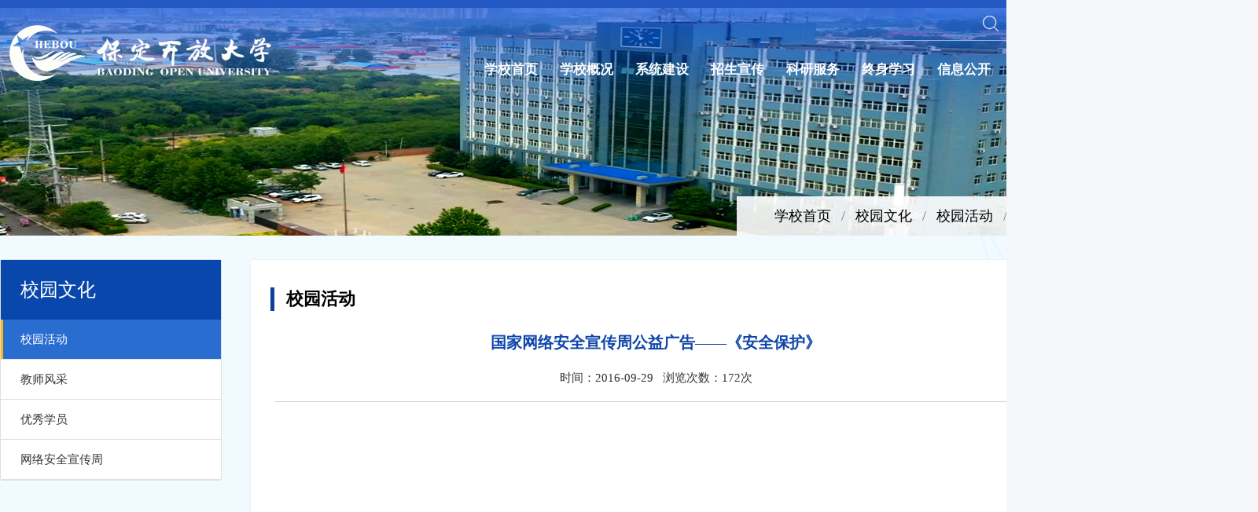

--- FILE ---
content_type: text/html
request_url: http://www.bdtvu.net.cn/info/1020/2274.htm
body_size: 3452
content:
<!DOCTYPE html>
<html lang="en">
<head>
    <meta charset="UTF-8">
    <title>国家网络安全宣传周公益广告——《安全保护》-保定开放大学</title><META Name="keywords" Content="保定开放大学,校园活动,国家,网络安全,网络,安全,宣传周,宣传,周公,公益广告,公益,广告,保护" />

    <link href="../../css/style.css" rel="stylesheet" type="text/css" />
    <link href="../../css/frame.css" rel="stylesheet" type="text/css" />
    <script src="../../js/j_q.js"></script>
    <script type="text/javascript" src="../../js/comcus.js"></script>
    <!--banner-->
    <script type="text/javascript" src="../../js/pub.js"></script>
<!--Announced by Visual SiteBuilder 9-->
<link rel="stylesheet" type="text/css" href="../../_sitegray/_sitegray_d.css" />
<script language="javascript" src="../../_sitegray/_sitegray.js"></script>
<!-- CustomerNO:77656262657232307e7a46575250574200000004445d -->
<link rel="stylesheet" type="text/css" href="../../ejnr.vsb.css" />
<script type="text/javascript" src="/system/resource/js/vsbscreen.min.js" id="_vsbscreen" devices="pc|pad"></script>
<script type="text/javascript" src="/system/resource/js/counter.js"></script>
<script type="text/javascript">_jsq_(1020,'/ejnr.jsp',2274,1701294291)</script>
</head>
<body>
<div class="top" id="header">
    <div class="width">
        <div class="logo fl">
<!-- 网站logo图片地址请在本组件"内容配置-网站logo"处填写 -->
<a href="../../index.htm" title="保定广播电视大学"><img src="../../images/logo.png" width="361" height="85" border="0" alt="保定广播电视大学" title="保定广播电视大学"></a></div>
        <div class="header  fr">
            <div class="ss">
               <script type="text/javascript">
    function _nl_ys_check(){
        
        var keyword = document.getElementById('showkeycode257040').value;
        if(keyword==null||keyword==""){
            alert("请输入你要检索的内容！");
            return false;
        }
        if(window.toFF==1)
        {
            document.getElementById("lucenenewssearchkey257040").value = Simplized(keyword );
        }else
        {
            document.getElementById("lucenenewssearchkey257040").value = keyword;            
        }
        var  base64 = new Base64();
        document.getElementById("lucenenewssearchkey257040").value = base64.encode(document.getElementById("lucenenewssearchkey257040").value);
        new VsbFormFunc().disableAutoEnable(document.getElementById("showkeycode257040"));
        return true;
    } 
</script>




<form class="search-form" action="../../search.jsp?wbtreeid=1020" method="post" id="au1a" name="au1a" onsubmit="return _nl_ys_check()" style="display: inline">
 <input type="hidden" id="lucenenewssearchkey257040" name="lucenenewssearchkey" value=""><input type="hidden" id="_lucenesearchtype257040" name="_lucenesearchtype" value="1"><input type="hidden" id="searchScope257040" name="searchScope" value="0">
<input name="showkeycode" id="showkeycode257040" type="text" class="ss_k" value="">
                    <input name="" type="image" value="" class="ss_an" src="../../images/search.png">
                </form><script language="javascript" src="/system/resource/js/base64.js"></script><script language="javascript" src="/system/resource/js/formfunc.js"></script>

            </div>
            <div class="clear"></div>
            <div class="nav">
               <table>
    <tr>
        <td>
            <div class="nav_menustyle_1_1">
                <ul>
                    <li><a href="../../index.htm">学校首页<!--[if gte IE 7]><!--></a><!--<![endif]-->  
                    <!--[if lte IE 6]></a><![endif]-->
                    </li>
                    <li><a href="../../xygk/xxjj.htm">学校概况<!--[if gte IE 7]><!--></a><!--<![endif]-->  
                    <!--[if lte IE 6]><table><tr><td><![endif]-->
                    <ul>
                        <li><a href="../../xygk/xxjj.htm">学校简介<!--[if gte IE 7]><!--></a><!--<![endif]--> 
                        <!--[if lte IE 6]></a><![endif]-->
                        </li>
                        <li><a href="../../xygk/xrld.htm">现任领导<!--[if gte IE 7]><!--></a><!--<![endif]--> 
                        <!--[if lte IE 6]></a><![endif]-->
                        </li>
                        <li><a href="../../xygk/lrld.htm">历任领导<!--[if gte IE 7]><!--></a><!--<![endif]--> 
                        <!--[if lte IE 6]></a><![endif]-->
                        </li>
                        <li><a href="../../xygk/zzjg.htm">组织机构<!--[if gte IE 7]><!--></a><!--<![endif]--> 
                        <!--[if lte IE 6]></a><![endif]-->
                        </li>
                        <li><a href="../../xygk/bgdh.htm">办公电话<!--[if gte IE 7]><!--></a><!--<![endif]--> 
                        <!--[if lte IE 6]></a><![endif]-->
                        </li>
                    </ul>
                    <!--[if lte IE 6]></td></tr></table></a><![endif]-->
                    </li>
                    <li><a href="../../xtjs.htm">系统建设<!--[if gte IE 7]><!--></a><!--<![endif]-->  
                    <!--[if lte IE 6]></a><![endif]-->
                    </li>
                    <li><a href="../../zsxc/kfjy.htm">招生宣传<!--[if gte IE 7]><!--></a><!--<![endif]-->  
                    <!--[if lte IE 6]><table><tr><td><![endif]-->
                    <ul>
                        <li><a href="../../zsxc/kfjy.htm">开放教育<!--[if gte IE 7]><!--></a><!--<![endif]--> 
                        <!--[if lte IE 6]><table><tr><td><![endif]-->
                        <ul>
                            <li><a href="../../zsxc/kfjy.htm">开放教育<!--[if gte IE 7]><!--></a><!--<![endif]--> 
                            <!--[if lte IE 6]></a><![endif]-->
                            </li>
                            <li><a href="../../zsxc/kfjy/spdl.htm">视频导览<!--[if gte IE 7]><!--></a><!--<![endif]--> 
                            <!--[if lte IE 6]></a><![endif]-->
                            </li>
                        </ul>
                        <!--[if lte IE 6]></td></tr></table></a><![endif]-->
                        </li>
                        <li><a href="../../zsxc/crgdjy.htm">成人高等教育<!--[if gte IE 7]><!--></a><!--<![endif]--> 
                        <!--[if lte IE 6]></a><![endif]-->
                        </li>
                    </ul>
                    <!--[if lte IE 6]></td></tr></table></a><![endif]-->
                    </li>
                    <li><a href="../../kyfw/kydt.htm">科研服务<!--[if gte IE 7]><!--></a><!--<![endif]-->  
                    <!--[if lte IE 6]><table><tr><td><![endif]-->
                    <ul>
                        <li><a href="../../kyfw/kydt.htm">科研动态<!--[if gte IE 7]><!--></a><!--<![endif]--> 
                        <!--[if lte IE 6]></a><![endif]-->
                        </li>
                        <li><a href="../../kyfw/kyjd.htm">科研解读<!--[if gte IE 7]><!--></a><!--<![endif]--> 
                        <!--[if lte IE 6]></a><![endif]-->
                        </li>
                        <li><a href="../../kyfw/glbf.htm">管理办法<!--[if gte IE 7]><!--></a><!--<![endif]--> 
                        <!--[if lte IE 6]></a><![endif]-->
                        </li>
                    </ul>
                    <!--[if lte IE 6]></td></tr></table></a><![endif]-->
                    </li>
                    <li><a href="http://bdszs.hblll.com/">终身学习  <!--[if gte IE 7]><!--></a><!--<![endif]-->  
                    <!--[if lte IE 6]></a><![endif]-->
                    </li>
                    <li><a href="../../xxgk1/bszn.htm">信息公开<!--[if gte IE 7]><!--></a><!--<![endif]-->  
                    <!--[if lte IE 6]><table><tr><td><![endif]-->
                    <ul>
                        <li><a href="../../xxgk1/bszn.htm">办事指南<!--[if gte IE 7]><!--></a><!--<![endif]--> 
                        <!--[if lte IE 6]></a><![endif]-->
                        </li>
                        <li><a href="../../xxgk1/zcwj.htm">政策文件<!--[if gte IE 7]><!--></a><!--<![endif]--> 
                        <!--[if lte IE 6]></a><![endif]-->
                        </li>
                        <li><a href="../../xxgk1/gzzd.htm">规章制度<!--[if gte IE 7]><!--></a><!--<![endif]--> 
                        <!--[if lte IE 6]></a><![endif]-->
                        </li>
                        <li><a href="../../xxgk1/cyxz.htm">常用下载<!--[if gte IE 7]><!--></a><!--<![endif]--> 
                        <!--[if lte IE 6]></a><![endif]-->
                        </li>
                        <li><a href="../../xxgk1/xngs.htm">校内公示<!--[if gte IE 7]><!--></a><!--<![endif]--> 
                        <!--[if lte IE 6]></a><![endif]-->
                        </li>
                        <li><a href="../../xxgk1/cwgs.htm">财务公示<!--[if gte IE 7]><!--></a><!--<![endif]--> 
                        <!--[if lte IE 6]></a><![endif]-->
                        </li>
                    </ul>
                    <!--[if lte IE 6]></td></tr></table></a><![endif]-->
                    </li>
                </ul>
            </div>
        </td>
    </tr>
</table>
            </div>
        </div>
        <div class="clear"></div>
    </div>
</div>
<div class="in_banner">
        <script language="javascript" src="/system/resource/js/dynclicks.js"></script>



  <img src="../../images/ny_banner.png" />    
</div>
<div class="ny_main">
    <div class="width">
        <div class="bread">
                    
                <a href="../../index.htm" class="home">学校首页</a>

               <span>/</span>
                <a href="../../xywh/jsfc.htm">校园文化</a>

               <span>/</span>
                <a href="../../xywh/xyhd.htm">校园活动</a>

               <span>/</span>
                正文



        </div>
        <div class="m_page">
            <div class="l_menu fl">
                <div class="l_h3">



校园文化</div>
                <ul>
                  
                      <li><a href="../../xywh/xyhd.htm" title="校园活动" class="active">校园活动</a></li>
                    <li><a href="../../xywh/jsfc.htm" title="教师风采">教师风采</a></li>
                    <li><a href="../../xywh/yxxy.htm" title="优秀学员">优秀学员</a></li>
                    <li><a href="../../xywh/wlaq.htm" title="网络安全宣传周">网络安全宣传周</a></li>

                </ul>
            </div>
            <div class="page_r fr">
                <div class="page_tit">



校园活动</div>
              
<script language="javascript" src="../../_dwr/interface/NewsvoteDWR.js"></script><script language="javascript" src="../../_dwr/engine.js"></script><script language="javascript" src="/system/resource/js/news/newscontent.js"></script><script language="javascript" src="/system/resource/js/ajax.js"></script><form name="_newscontent_fromname"><script language="javascript" src="/system/resource/js/jquery/jquery-latest.min.js"></script>
<div class="infob">
                    <div class="tit">国家网络安全宣传周公益广告——《安全保护》</div>
                    <div class="titx">时间：2016-09-29&nbsp;&nbsp;&nbsp;浏览次数：<script>_showDynClicks("wbnews", 1701294291, 2274)</script>次</div>
                    <div class="nr">
    <div id="vsb_content"><div class="v_news_content">
<p><br></p>
<p style="text-align: center;"><embed width="640" height="480" src="http://www.bdtvu.net.cn/Upload/201692916387134.mp4" type="audio/x-pn-realaudio-plugin" console="Clip1" controls="IMAGEWINDOW,ControlPanel,StatusBar" autostart="true"></p>
</div></div><div id="div_vote_id"></div>
                    </div>




                    <div class="sxt">
                         <p>上一条：<a href="2270.htm">2016年国家网络安全宣传周：宣传片《净网》</a></p>  
                        <p>下一条：<a href="2272.htm">国家网络安全宣传周公益广告——《伪之战》</a></p>  
                    </div>
                </div></form>
</div>
            <div class="clear"></div>
        </div>
    </div>
</div>
<div class="footer">
    <div class="width">
        <div class="tblj">
                   <a href="http://one.ouchn.cn/" title="国开学习网" onclick="_addDynClicks(&#34;wbimage&#34;, 1701294291, 55343)" target="_blank"><img src="../../images/20/12/14/1ycj8je8dd/ljtb1.png"><br />国开学习网</a>
  <a href="http://library.ouchn.edu.cn" title="国开数字图书馆" onclick="_addDynClicks(&#34;wbimage&#34;, 1701294291, 55348)" target="_blank"><img src="../../images/20/12/14/1ycj8je8dd/ljtb2.png"><br />国开数字图书馆</a>
  <a href="https://lndx.edu.cn/" title="国家老年大学" onclick="_addDynClicks(&#34;wbimage&#34;, 1701294291, 55345)" target="_blank"><img src="../../images/20/12/14/1ycj8je8dd/ljtb3.png"><br />国家老年大学</a>
  <a href="http://portal.hebnetu.edu.cn:4106/#/index13" title="河北融合门户网站" onclick="_addDynClicks(&#34;wbimage&#34;, 1701294291, 55347)" target="_blank"><img src="../../images/20/12/14/1ycj8je8dd/ljtb4.png"><br />河北融合门户网站</a>
  <a href="https://www.hblll.com/" title="河北终身学习在线" onclick="_addDynClicks(&#34;wbimage&#34;, 1701294291, 55502)" target="_blank"><img src="../../images/20/12/14/1ycj8je8dd/ljtb5.png"><br />河北终身学习在线</a>
  <a href="http://www.bdtvu.net.cn/kfjyc/" title="开放教育" onclick="_addDynClicks(&#34;wbimage&#34;, 1701294291, 55344)" target="_blank"><img src="../../images/20/12/14/1ycj8je8dd/ljtb6.png"><br />开放教育</a>

            <div class="clear"></div>
        </div>
        <div class="f_b">
            <div class="dblogo">    
<img src="../../images/logo2-w.png">   </div>
           <!-- 版权内容请在本组件"内容配置-版权"处填写 -->
<div class="bq">版权所有 CopyRight：保定开放大学<br />ICP备案号：<a href="https://beian.miit.gov.cn/" target="_self">冀ICP备05007225号-2</a></div><div class="fot_dz">学校地址：保定市七一东路999号<br />联系电话：0312-5976360 &nbsp; 邮编：071051</div>
            <div class="sydw"><script type="text/javascript">document.write(unescape("%3Cspan id='_ideConac' %3E%3C/span%3E%3Cscript   src='http://dcs.conac.cn/js/05/109/0000/41090036/CA051090000410900360001.js' type='text/javascript'%3E%3C/script%3E"));</script></div>
            <div class="clear"></div>
        </div>
    </div>
</div>
</body>
</html>


--- FILE ---
content_type: text/css
request_url: http://www.bdtvu.net.cn/css/style.css
body_size: 5420
content:
@font-face {
    font-family: 'fangs';
    src: url('fonts/fangs.eot');
    src: url('fonts/fangs.eot?#iefix') format('embedded-opentype'),
    url('fonts/fangs.woff') format('woff'),
    url('fonts/fangs.ttf') format('truetype'),
    url('fonts/fangs.svg') format('svg');
}
@font-face {
    font-family: 'fzmh';
    src: url('fonts/fzmh.eot');
    src: url('fonts/fzmh.eot?#iefix') format('embedded-opentype'),
    url('fonts/fzmh.woff') format('woff'),
    url('fonts/fzmh.ttf') format('truetype'),
    url('fonts/fzmh.svg') format('svg');
}
body,form,div,span,ul,ol,li,p,pre,dl,dt,dd,h1,h2,h3,h4,h5,h6,em,a,fieldset,legend,address,label,textarea,select,input,figure,table,th,td,b,i {  margin: 0;  padding: 0; }
body {  font-family:"Microsoft YaHei"; background: #f6f7f9;color:#777;  font-size: 14px;  box-sizing: border-box;  -moz-box-sizing: border-box;  -webkit-box-sizing: border-box; min-width: 1350px; overflow-x:hidden;}
td{font-size:17px !important;}
ol,ul,li {  list-style: none;}
em,i {  font-style: normal;  }
a { text-decoration: none;  outline: none;  cursor: pointer;transition: all 0.4s ease-in-out;}
a:visited ,a:hover{  text-decoration: none; }
a img, a:hover img {  border: none }
img { border: 0; }
input:focus {outline: none}
.clear {  clear: both  }
.clearfix { overflow: hidden }
.fl {  float: left;  }
.fr {  float: right; }
.hidden{display:none;}
.width { max-width: 1350px; margin: 0 auto;}
.top {width: 100%;  height: 105px; border-top: 10px solid #2458c2;  position: absolute; z-index:2;transition:all 1s; background:#2458c2\9 !important;}
.logo { margin-top: 15px;}
.logo a,.logo img {display: block;}
.header {width:860px;height: 105px;  z-index: 10;}
.ss{ height:36px; width: 213px; float: right; margin-top:5px; border-bottom: 1px solid #93b1ec;  padding-right: 10px;padding-left:8px;position: relative !important; z-index:9999; }
.ss_k{ float:left;  border: none; background: none; height:36px; line-height:36px; width:175px; outline:none; color: #fff;}
.ss_an{ float:right; width:20px; background: none;  border:none; height:20px; cursor:pointer; outline:none; border-radius:0px; margin-top: 5px;}

.nav { margin-top:10px;}
.nav li{float:left;position:relative}
.nav .line{}
.nav li>a{display:block;font-size:18px;color:#fff;width:122px;height:50px;line-height:50px;text-align:center; font-weight:600;}
.nav li.on>a,.nav li:hover>a{color:#fff;}
.nav li.on,.nav li:hover{ background-color: rgba(250, 141, 0 ,0.5); color:#fff;}
.two-nav{position:absolute;left:0px; width:122px;z-index:9999;display:none}
.two-nav a{display:block;line-height:44px;text-align:center;border-bottom:solid 1px #2051b4;color:#ffffff;font-size:15px;background:#2458c2;}
.two-nav a:hover{background:#2a6dd1}



/*news*/
.news {height: 830px; background: url("../images/bg2.png") top center no-repeat;padding-top:40px; }
.w_1360{ width: 1280px; background: #fff; margin: 0 auto; height: 488px; padding:40px;}
.news_l { width: 660px;}
.m_tit { font-size: 22px;  background: url(../images/line1.png)  left center no-repeat; text-transform: uppercase; color: #010101; padding-left: 22px; line-height: 55px;}
.tit_e{font-size:16px; color: #888888; padding-left: 15px; }
.more{font-size:15px; color: #000000; float: right;}

.new_tj{  padding: 0px 0px 20px;position: relative;}
.new_tj .pic{ width: 425px; float: left;}
.new_tj .pic +.pic{ margin-left:37px;}
.new_tj .pic .img{ width: 425px; height: 284px; position: relative; overflow: hidden;border-radius:10px; }
.new_tj .pic .img img{ width: 425px; height: 284px;}
.new_tj .pic .img .a_hover:hover{width:375px; min-height:249px;filter:alpha(opacity=85);-moz-opacity:0.85;opacity:0.85;transition:1s; transform:scale(1.05);-webkit-transform:scale(1.05);}

.new_tj .pic .img span{ width: 80px;display: block; float: left; text-align: center; position: absolute; top:0px; left: 0px;}
.new_tj .pic .img span em{ font-size:30px;height: 40px;  background-color: rgba(36, 88, 194 ,0.7); color: #ffffff; display: block; line-height:40px; border-radius:0px 10px 0px 0px;}
.new_tj .pic .img span i{ font-size: 16px; display: block; line-height: 26px;background-color: rgba(250, 141, 0 ,0.5);color: #ffffff;border-radius:0px 0px 10px 10px; }

.new_tj .pic .title{ font-size: 16px; color: #333333; line-height: 32px; padding-top: 5px; padding-left: 5px;}
.new_tj .pic .title a{color: #333333;}
.new_tj .pic .title a:hover{ color: #2458c2;}

.news_nr { width:567px; border-bottom: 1px solid #e5e5e5; padding-bottom: 34px;}
.news_nr_lb{ height: 78px;padding-top: 25px; padding-bottom:7px;}
.news_nr_lb span{ width: 70px; border-right:1px solid #d5d5d5; display: block; float: left}
.news_nr_lb span em{ font-size: 20px; color: #0d3e9e; padding-bottom: 22px;display: block; line-height: 28px; }
.news_nr_lb span i{ font-size: 20px; color: #888888;display: block; line-height: 24px;}
.news_nr_lbwz{width:480px; float:right; padding-right:5px;}
.news_nr_lbwz h1{ font-size:16px; color:#000000; padding-bottom:10px; font-weight: 100;}
.news_nr_lbwz h1 a{color:#000000;}
.news_nr_lbwz h1 a:hover{ color:#1563b3;}
.news_nr_lbwz p{ font-size:15px; color:#848484; line-height:24px;}

.xwdt{}
.scrollUl1{ width:800px; height:62px; line-height: 62px;  position:relative; margin: 0 auto; padding-bottom:16px;}
.scrollUl li,.scrollUl1 li{float:left; text-align: center}
.scrollUl li img,.scrollUl1 li img{vertical-align: middle; padding-right:15px;}
.bor03{}
.sd01{ cursor:pointer;font-size: 28px; text-align: center;  color: #2458c2; line-height: 62px; height: 62px;  width: 400px;}
.sd02{cursor:pointer; font-size:28px; color: #333; line-height: 62px; height: 62px;  width: 400px;}
.f_scroll {position: relative}
.xwdt_nr{ padding-top:5px;}
.xwdt_lb a{ width:425px; float: left;color: #222; display: block; margin: 10px 10px 10px 15px; border-bottom: 1px solid #d2d3d3; padding-bottom: 15px;}
.xwdt_lb a span{ width: 70px;display: block; float: left; text-align: center; border-right: 1px solid #d2d3d3; padding-right: 15px;}
.xwdt_lb a span em{ font-size: 30px;  padding-top: 14px; display: block; line-height:20px; }
.xwdt_lb a span i{ font-size: 15px; display: block; line-height:30px;padding-top:7px;}
.xwdt_lb a h1{height: 72px; overflow: hidden; font-size:16px; font-weight: 100; display: block; width:318px; float: left; margin-left: 18px; line-height: 36px;}
.xwdt_lb a a{color: #fff;}
.xwdt_lb a:hover{ color: #f1a733;}
.bottom_more{color: #2458c2; display: block; width:120px; height:40px; line-height: 40px; text-align: center; margin:10px auto 0; }
.bottom_more a{color: #2458c2; background: #fff;  display: block; border-radius: 5px;}
.bottom_more a:hover{color: #fff; background: #f1a733;border-radius: 5px;}

.main3{background: url(../images/bg3.png) top center no-repeat; height: 587px;}

.tzgg{ padding-top:15px;}
.tzgg .title{ text-align: center; color: #333333;font-size: 28px;line-height:65px; padding: 20px 0px 10px;}
.tzgg .title img{vertical-align: middle; padding-right:15px;}
.zctj{ width: 780px; float: left;}
.tzgg_lb{}
.tzgg_lb .list{ width:360px; height: 152px; float: left;display: block; margin: 20px 10px 20px 10px; background:url("../images/tzgg_bg1.png") left top no-repeat #fff;box-shadow: 0 4px 6px #f1f1f1;}
.tzgg_lb .list span{ width: 70px;display: block; float: left; text-align: center; padding-left: 10px; color: #2458c2; margin-top: 50px;}
.tzgg_lb .list span em{ font-size: 30px;  padding-top: 14px; display: block; line-height:20px; }
.tzgg_lb .list span i{ font-size: 15px; display: block; line-height:30px;padding-top:7px;}
.tzgg_lb .list .txt{ width:235px; float: left; padding-left: 15px;}
.tzgg_lb .list .txt h1{ font-size:16px; font-weight: 100; line-height: 30px; color: #222; padding-top: 20px;}
.tzgg_lb .list .txt h1 a{color: #222;}
.tzgg_lb .list .txt h1 a:hover{color: #2458c2;}
.tzgg_lb .list .txt .hx{margin-top: 25px; width: 50px; height: 2px; background: #2458c2;}
.tzgg_lb .list .xx{ float: right; font-size: 15px; color: #f13b33;}
.tzgg_lb .list .xx a{color: #f13b33;}
.tzgg_lb .list .xx a:hover{ color: #2458c2;}

.yclb{width:540px; float: right; margin-top: 15px;}
.yclb a{ display: block;color: #222;font-size: 16px;line-height:42px; background:url("../images/list1.jpg") left center no-repeat; padding-left:13px;border-bottom: 1px solid #d2d3d3; }
.yclb a span{ center; color: #666; float: right; }
.yclb a:hover{color: #f1a733;}
.yclb a:hover span{color: #f1a733;}

.bottom2_more{  display: block; width:120px; height:40px; line-height: 40px; text-align: center; margin: 30px auto 0; }
.bottom2_more a{color: #fff; background: #2458c2;  display: block;border-radius: 5px; }
.bottom2_more a:hover{border-radius: 5px;color: #fff;background: #f1a733; }


.main4 {background: url(../images/bg4.png) top center no-repeat; height: 610px; }
.xtbx{ padding-top: 20px;}
.xtbx .title{text-align: center; color: #fff;font-size: 28px;line-height:65px; padding: 10px 0px 10px;}
.xtbx .title img{vertical-align: middle; padding-right:15px;}

.zxdt{width: 575px; float: left;}
.zxdt .title{color: #fff;font-size: 24px;line-height: 42px; text-align: left;}
.zxdt_lb { width: 325px; height:131px; float: left; background: #fff; padding: 20px;}
.zxdt_lb .db{height: 36px; line-height: 36px; font-size: 16px;}
.zxdt_lb .db span{background: #f1a733; text-align: center; color: #fff; float: left; width: 110px;}
.zxdt_lb .db em{ color: #222; float: left; padding-left: 15px;background: #fff;width: 200px;}
.zxdt_lb h1{ font-size:16px; font-weight: 100; line-height: 30px; color: #222; padding-top: 15px;}
.zxdt_lb h1 a{color: #222;}
.zxdt_lb h1 a:hover{color: #2458c2;}
.zxdt_lb .xx{ float: right; font-size: 15px; color: #2458c2;}
.zxdt_lb .xx a{color: #2458c2;}
.zxdt_lb .xx a:hover{ color: #f1a733;}
.zxdt_lb2{background: #2458c2; }
.zxdt_lb2 h1{color: #fff;}
.zxdt_lb2 h1 a{color: #fff;}
.zxdt_lb2 h1 a:hover{color: #f1a733;}
.zxdt_lb2 .xx{ color: #fff;}
.zxdt_lb2 .xx a{color: #fff;}
.zxdt_lb2 .xx a:hover{ color: #f1a733;}



.dtlb{width:720px; float: right;padding-top: 45px; }
.dtlb_title{color: #fff;font-size: 24px;line-height: 42px; text-align: left;padding: 0px 0px 20px;}
.dtlb_title a{ display: inline-block; float: right;color: #fff;font-size: 15px; }
.dtlb_title a:hover{color: #f1a733;}
.dtlb_list{padding: 20px 20px 10px; background-color: rgba(255, 255, 255 ,0.2);border: 1px solid #678fd1;}
.dtlb_list a{ display: block;color: #fff;font-size: 16px;line-height: 42px; margin-bottom: 10px;}
.dtlb_list a span{ width: 60px; height: 35px; line-height: 35px; text-align: center; color: #fff; background: #2458c2; display: block; float: left; margin-right: 15px;}
.dtlb_list a:hover{color: #f1a733;}
.dtlb_list a:hover span{background: #f1a733;}

.jsfcm{padding-top: 50px;}

.zxdttplj{padding-top:45px;}
.zxdttplj a{width:259px; height:145px; float: left; text-align: center; display: block;padding-right: 28px;}
.zxdttplj a img{border-radius:10px;}
.xdyx{margin-top:44px; border: 2px solid #93b0e1; padding:10px 20px;width:505px;border-radius:10px; }
.xdyx a{ display: block; font-size: 16px; color: #fff; line-height: 47px;background: url(../images/jgsz_list1.png)  20px center no-repeat; padding-left: 35px; float: left; width:126px; height:47px; }
.xdyx a:hover{color: #f1a733;}
.xywh{background: url(../images/bg5.png) top center no-repeat; height: 627px;}
.scrollUl2{ width:1200px; height:62px; line-height: 62px;  position:relative; margin: 0 auto;}
.scrollUl2 li{float:left; text-align: center}
.bor03{}
.sd11{ cursor:pointer;font-size: 28px; text-align: center;  color: #2458c2; line-height: 62px; height: 62px;  width: 400px;}
.sd12{cursor:pointer; font-size:28px; color: #222; line-height: 62px; height: 62px;  width: 400px;}
.sd11 img, .sd12 img{vertical-align: middle; padding-right:15px;}

.xywh_nr{ padding-top:50px;}
.picScroll-left{ overflow:hidden; position:relative; }
.tempWrap{}
.picScroll-left .hd{ overflow:hidden;  height:30px; padding:10px 10px 0px; width: 150px; margin: 0 auto;}
.picScroll-left .hd .prev,.picScroll-left .hd .next{ display:block;  width:9px; height:12px; float:right; margin-right:5px; margin-top:10px;  overflow:hidden;  cursor:pointer; background:url("../images/zjt.png") left center no-repeat;}
.picScroll-left .hd .next{background:url("../images/yjt.png") left center no-repeat;}
.picScroll-left .hd .prevStop{ background-position:-60px 0; }
.picScroll-left .hd .nextStop{ background-position:-60px -50px; }
.picScroll-left .hd ul{ float:right; overflow:hidden; zoom:1; margin-top:12px; zoom:1; }
.picScroll-left .hd ul li{ float:left;  width:9px; height:9px; overflow:hidden; margin-right:5px; text-indent:-999px; cursor:pointer; background:#d1d7db; border-radius: 10px;}
.picScroll-left .hd ul li.on{background:#2458c2;}
.picScroll-left .bd{ padding-top:50px;}
.picScroll-left .bd ul{ overflow:hidden; zoom:1; }

.picScroll-left .bd ul li{ width: 315px; float: left; height:330px; margin:0 12px;}
.picScroll-left .bd ul li .img{ width: 315px; height: 210px; position: relative; overflow: hidden;border-radius:10px;}
.picScroll-left .bd ul li .img img{ width: 315px; height:210px;}
.picScroll-left .bd ul li .img .a_hover:hover{width:315px; min-height:210px;filter:alpha(opacity=85);-moz-opacity:0.85;opacity:0.85;transition:1s; transform:scale(1.05);-webkit-transform:scale(1.05);}
.picScroll-left .bd ul li .title{ font-size: 16px; color: #2458c2; height: 60px; line-height: 30px; margin: 10px 3px 0px;}
.picScroll-left .bd ul li .title a{color: #222;}
.picScroll-left .bd ul li .title a:hover{ color: #2458c2;}
.picScroll-left .bd ul li .sj{ font-size: 15px; color: #666; line-height: 32px; margin: 0px 3px; background: url("../images/sjan.png") left center no-repeat; padding-left: 20px;}

.tblj{}
.tblj a{ width:225px; float: left; text-align: center; font-size: 17px; line-height: 65px; color: #fff;}
.tblj a:hover{color: #f1a733;}

.footer { background: url(../images/bg6.png) top center no-repeat; height: 312px; margin-top: -150px; padding-top: 150px;}
.link{ padding:60px 0 10px;border-bottom: 1px solid #5a6f94;line-height: 38px;}
.link .h3{ font-size: 17px; color: #fff; width: 135px; float: left;}
.link .h3 img{vertical-align: middle; padding-right:10px; padding-left:10px;}
.link_rlb{width: 1000px; float: left;}
.link_rlb a{color: #fff;  padding: 0px 10px; font-size: 15px;}
.link_rlb a:hover{color: #f1a733;}
.footer .f_b{ margin-top: 55px;}
.footer .f_b a{color: #fff; }
.footer .dblogo{float:left; width:78px; padding: 2px 26px 2px 5px; border-right: 1px solid #5a6f94; margin-top:22px; }
.footer .bq{color:#fff;line-height:36px; font-size: 16px; width: 300px; float: left; margin-left: 30px; padding-top:22px;}
.footer .fot_dz{color:#fff;line-height:36px; font-size: 16px; width: 400px; float: left;  padding-top:22px; margin-left: 30px;}
.footer .xlklj{width:184px; float: left;margin-left: 30px; margin-top: 50px;}
.footer .xlklj  select{ width:184px; height:32px; line-height: 32px; text-align: center; color: #333333; background: #d2d8e3; }
.footer .sydw{float:right; width:47px; padding: 2px 10px 2px 5px; margin-top:30px; }


.footer img {vertical-align: middle;padding-right: 10px;}
#goTopBtn { width: 54px; height: 54px; background: url(../images/icon.png) no-repeat 0 -220px; position: fixed; right:10px; bottom:100px; z-index: 999; cursor: pointer}

.side_nav { width: 19px; position: fixed; right:20px; top:300px;}
.side_nav li { width: 19px; height: 19px; margin: 8px 0; background: url(../images/icon.png) no-repeat 0 -680px; cursor: pointer}
.side_nav li.active { background-position: -20px -680px;}

.in_banner{width: 100%;height: 300px;}
.in_banner img {height: 300px; margin:0; position:absolute; width: 1920px;left:50%; margin-left:-960px;}

.ny_main{ padding-bottom: 150px;background: url(../images/nybg1.png) top center no-repeat;background-attachment:fixed  }
.bread {height: 50px; background: url(../images/bread_bg.png) repeat-x; padding: 0 20px; line-height: 50px; position: relative; margin-top:-50px; float: right; font-size: 18px;}
.bread a { color: #000;}
.bread span { margin: 0 8px;}
.bread .home { padding-left: 28px; background: url(../images/sjan.png) no-repeat 0px -278px; font-size: 18px;}


.m_page {padding: 30px 0;}
.l_menu { width: 280px; border: 1px solid #dfdfdf; background: #fff; border-radius: 3px; -moz-border-radius: 3px; -webkit-border-radius: 3px;}
.l_h3 {padding: 0 25px; height: 76px; line-height: 76px; font-size: 24px; background: #0947ac; color: #fff;}
.l_menu a {display: block; padding: 0 25px;height: 50px; line-height: 50px; color: #333; overflow: hidden; font-size: 15px; border-bottom: 1px solid #dfdfdf;}
.l_menu a:hover{background: #2a6dd1 url(../images/line_2.jpg) repeat-y; color: #fff;}
.l_menu a.active { background: #2a6dd1 url(../images/line_2.jpg) repeat-y; color: #fff;}
.page_r { width:980px; padding: 25px; background: #fff; border: 1px solid #f1f1f1; border-radius: 3px;-moz-border-radius: 3px; -webkit-border-radius: 3px; position:relative; padding-bottom: 45px; min-height: 500px; }
.page_tit { padding: 0 15px; border-left:5px solid #0d3e9e; font-size: 22px; margin: 10px 0; color: #000; font-weight: 600;}

.jgsz{padding: 25px; background: #fff; border: 1px solid #f1f1f1; border-radius: 3px; padding-bottom: 45px; min-height: 500px;}
.jgsz_lb{margin:20px 20px 10px 20px;float: left;width: 550px;background-color: #eaeef5;height: 194px; display: block;}
.jgsz_lb_img{ width: 270px; float: left;}
.jgsz_lb_img img{width: 270px; height: 194px; }
.jgsz_lb_wz{width: 275px;float: left; }
.jgsz_lb_wz h1{padding:20px 30px 18px 25px;font-weight: normal;font-size:20px; color: #0f46ac;}
.jgsz_lb_wz h1 a{color:#0558a6;}
.jgsz_lb_wz p{padding:0px 30px 0px 25px;font-size:15px;line-height: 26px; height:100px;overflow: hidden;}
.jgsz_lb_wz p a{display: block;}
.jgsz_lb_wz .p02 a{line-height: 30px;}

.n_list { margin-top: 20px;}
.n_list dl a{display: block;height: 200px;background: #f8f8f8;color: #777;}
.n_list dl a:hover{background: #2458c2;color: #fff;}
.n_list dl a:hover h4{color: #fff;}
.n_list dl {overflow: hidden; margin-bottom: 40px;}
.n_list dt{ width: 220px; float: left; padding: 15px;}
.n_list dt img{width: 220px; height: 155px;}
.n_list dd{ width: 680px; float: left; padding: 20px 20px 0px;}
.n_list h4,.no_list h4{ font-size: 20px; color: #333;}
.n_list p{margin: 10px 0 5px;line-height: 26px;}
.n_list span{ display: block; line-height: 30px;}
.n_list .date{ padding-left: 35px; background: url(../images/sjan.png) no-repeat 0 -306px;}

.ny_list { margin-top: 20px;}
.ny_list dd{padding: 20px 30px 0px;}
.ny_list dl {overflow: hidden;border-bottom: 1px solid #d2d2d2; padding-bottom: 10px; margin-bottom: 5px; }
.ny_list dl a{ display: block;color: #333; }
.ny_list dl a:hover{ color: #2458c2;}
.ny_list dl a:hover h4{ color: #2458c2;}
.ny_list dd{padding: 10px 10px 0px;}
.ny_list h4{ font-size: 18px; color: #333; padding-bottom: 7px; line-height: 27px; font-weight: 100;}
.ny_list span{ display: block; line-height: 30px;}
.ny_list p{}
.ny_list p .time{font-size: 15px; color: #666; line-height: 32px;background: url("../images/sjan.png") left center no-repeat; padding-left: 20px;}
.time{}

.infob { padding: 15px 5px;}
.infob .tit{ text-align:center; font-size:20px; line-height:30px;  margin-bottom:10px; color: #0f46ac; font-weight: 600;}
.infob .titx{ text-align:center; height:38px; width:100%;  line-height:40px; font-size:15px; color:#333;border-bottom: 1px solid #d2d2d2;padding-bottom: 12px; margin-bottom: 20px;}
.nr{font-size:17px; /*text-indent:2em;*/ white-space:normal; line-height:34px; padding:0px 0px 5px 0px;color:#333333;}
.infob .nr p{text-align:justify;}
.infob .nr p img{display: block;margin: 0 auto; width:800px;}
.infob .sxt{ line-height:36px; margin-left:12px;color:#000; font-size: 15px; margin-top: 15px;}
.infob .sxt a{color:#000;}
.infob .sxt a:hover{color:#2458c2;}

.v_news_content div{text-indent:2em !important;font-size:16px !important; line-height: 34px !important; color: #333 !important;font-family: "Microsoft YaHei" !important;}
.v_news_content p{font-size:16px !important; line-height: 34px !important; color: #333 !important;font-family: "Microsoft YaHei" !important;}
.v_news_content span{text-indent:2em !important;font-size:16px !important; line-height: 34px !important; color: #333 !important;font-family: "Microsoft YaHei";}

.tzggnry{}
.tzggnry div{font-size:16px !important; line-height: 34px !important; color: #333 !important;font-family: "Microsoft YaHei" !important;}
.tzggnry p{font-size:16px !important; line-height: 34px !important; color: #333 !important;font-family: "Microsoft YaHei" !important;}
.tzggnry span{font-size:16px !important; line-height: 34px !important; color: #333 !important;font-family: "Microsoft YaHei" !important;}

.ny_szdw{padding-top: 20px;}
.ny_szdw .pic{box-shadow: 0 4px 6px #f1f1f1; margin:20px 16px !important;}
.ny_szdw .pic +.pic{ margin-left:0px;}
.ny_szdw li{ width: 260px; height: 290px;float: left; position: relative; margin: 25px 23px 0px;}
.lb_photo img{width: 260px; height: 290px;}
.lb_name{width: 260px; font-size: 14px; }

.nrlb_img{}
.nrlb_img li{width: 288px; height:auto;float: left;  margin: 25px 17px 0px; line-height: 34px; text-align: center; font-size: 16px; color: #333;}
.nrlb_img img{width: 288px;height:192px;}

.rw-words{

}
.rw-words{animation: myAni 1.5s infinite;}
@keyframes myAni {
    0% {
        transform: translateY(0);
    }

    50% {
        transform: translateY(-8px);
    }

    100% {
        transform: translateY(0);
    }
}

.slider-content span{display: inline-block;}
@media (min-width: 1024px){
	.header{width:540px;}
	.nav li>a{width:73px;font-size: 17px; }
	.two-nav{width: 73px;}
	.new_tj .pic{ width:343px; }
	.new_tj .pic .img{width:425px;}
	.new_tj .pic .img img{width: 425px; height: 284px;}
} /*>=1024的设备*/

@media (min-width: 1100px) {
	.header{width:570px;}
	.nav li>a{width:80px;}
	.two-nav{width: 80px;}
	.new_tj .pic{ width:343px; }
	.new_tj .pic .img{width:343px;}
	.new_tj .pic .img img{width:343px; height:228px;}
} /*>=1100的设备*/
@media (min-width: 1280px) {
	.max-width{}
	.header{width:680px;}
	.nav li>a{width: 96px;}
	.two-nav{width: 96px;}
	.new_tj .pic{ width:425px; }
	.new_tj .pic .img{width:425px;}
	.new_tj .pic .img img{width:425px; height:284px;}
	.page_r{width:980px;}
	.nrlb_img li{width:288px;}
	.nrlb_img img { width: 288px;height:192px;}

} /*>=1280的设备*/

@media (min-width: 1366px) {

	.header{width:700px;}
	.nav li>a{width: 100px;}
	.two-nav{width: 100px;}
	.new_tj .pic{ width:425px; }
	.new_tj .pic .img{width:425px;}
	.new_tj .pic .img img{width:425px; height:284px;}
	.xwdt_lb a{width:425px;}
	.xwdt_lb a h1{width:318px;}
	.page_r{width:980px;}
	.nrlb_img li{width:288px;}
	.nrlb_img img {width: 288px;height:192px;}
	.tzgg_lb .list{width: 328px;}
	.tzgg_lb .list .txt{width: 210px;}
	.zxdt_lb .db em{width:170px;}
.tzgg_lb .list{width: 360px;}
	.tzgg_lb .list .txt{width: 235px;}
}
/*
@media (min-width: 1400px) {
	
.header{width:800px;}
.nav li>a{width: 114px;}
	.two-nav{width: 114px;}
        .new_tj .pic{ width:398px; }
	.new_tj .pic .img{width:398px;}
	.new_tj .pic .img img{width:398px; height:266px;}
.xwdt_lb a{width:398px;}
	.xwdt_lb a h1{width:290px;}
.yclb{width: 480px;}
.dtlb{width: 680px;}
.picScroll-left .bd ul li{ width: 295px;}
.picScroll-left .bd ul li .img{ width: 295px; height: 193px; }
.picScroll-left .bd ul li .img img{ width: 295px; height:193px;}
.picScroll-left .bd ul li .img .a_hover:hover{width:295px; min-height:193px;}
.tblj a{ width:212px;}
.page_r{width:900px;}
.n_list dd{ width: 600px;}
.nrlb_img li{width:260px;}
	.nrlb_img img {width: 260px;height:173px;}
}*/
@media (min-width: 1440px) {
	
	.header{width:860px;}
	.nav li>a{width: 122px;}
	.two-nav{width: 122px;}
	.new_tj .pic{ width:398px; }
	.new_tj .pic .img{width:398px;}
	.new_tj .pic .img img{width:398px; height:266px;}
	.xwdt_lb a{width:425px;}
	.xwdt_lb a h1{width:318px;}
.tzgg_lb .list{width: 360px;}
	.tzgg_lb .list .txt{width: 235px;}
.page_r { width:980px;}
}

@media (min-width: 1680px) {
	.max-width{}
	.header{width:860px;}
	.nav li>a{width: 122px;}
	.two-nav{width: 122px;}
	.new_tj .pic{ width:425px; }
	.new_tj .pic .img{width:425px;}
	.new_tj .pic .img img{width:425px; height:284px;}
	.xwdt_lb a{width:425px;}
	.xwdt_lb a h1{width:318px;}
.tzgg_lb .list{width: 360px;}
	.tzgg_lb .list .txt{width: 235px;}
.page_r { width:980px;}
}
@media (min-width: 1920px) {
	.max-width{}
	.header{width:860px;}
	.nav li>a{width: 122px;}
	.two-nav{width: 122px;}
	.new_tj .pic{ width:425px; }
	.new_tj .pic .img{width:425px;}
	.new_tj .pic .img img{width:425px; height:284px;}
	.xwdt_lb a{width:425px;}
	.xwdt_lb a h1{width:318px;}
        .tzgg_lb .list{width: 360px;}
	.tzgg_lb .list .txt{width: 235px;}
.page_r { width:980px;}
	
}

--- FILE ---
content_type: text/css
request_url: http://www.bdtvu.net.cn/css/frame.css
body_size: 463
content:
.banner{width:100%; text-align:center; text-align:center;position:relative; z-index:1;}
.slideBox{ width:100%; height:auto; overflow:hidden; position:relative; z-index:1;}
.slideBox .hd{ height:10px; overflow:hidden; position:absolute; right:46.6%; bottom:20px; z-index:1;}
.slideBox .hd ul{ overflow:hidden; zoom:1; float:left;  }
.slideBox .hd ul li{ float:left; margin-right:16px;  width:10px; height:10px; text-align:center; background:#fff; cursor:pointer; }
.slideBox .hd ul li.on{ background:#1e82e1;}
.slideBox .bd{ position:relative; height:100%; z-index:0; width:100%;}
.slideBox .bd ul{width:100%;}
.slideBox .bd li{ zoom:1; vertical-align:middle; width:100%;}
.slideBox .bd img{ width:100%; height:auto; display:block;  }
.slideBox .prev{ position:absolute; left:50px; top:50%; margin-top:-37px; float:left;display:block; width:40px; height:74px; background:url(../images/s_banner_l.png)  no-repeat; filter:alpha(opacity=50);opacity:0.5;   }
.slideBox .next{ position:absolute; right:50px; top:50%; margin-top:-37px; float: right; display:block; width:40px; height:74px; background:url(../images/s_banner_r.png) no-repeat; filter:alpha(opacity=50);opacity:0.5;   }
.slideBox .prev:hover,.slideBox .next:hover{ filter:alpha(opacity=100);opacity:1;  }
.slideBox .prevStop{ display:none;  }
.slideBox .nextStop{ display:none;  }

--- FILE ---
content_type: text/css
request_url: http://www.bdtvu.net.cn/ejnr.vsb.css
body_size: 1286
content:
/* 以下样式不用修改 开始*/
    /* 默认ul 无需修改 */
    .nav_menustyle_1_1 ul
    {
        list-style-type:none;
        padding:0px; 
        margin:0px;}
    /* 默认li 无需修改 */
    .nav_menustyle_1_1 li
    {
        float:left;
        text-align:center;
        position:relative;}
    /* 2级以上 li 无需修改 */
    .nav_menustyle_1_1 ul li ul li
    {
        float:none;
        z-index:100;}
    /* 3级以上默认ul 无需修改 */
    .nav_menustyle_1_1 ul li ul li ul
    {
        left:100%;
        top:0px;}
    /* IE6下的table样式 无需修改 */
    .nav_menustyle_1_1 table 
    {
        position:absolute; 
        left:0px;
        border-collapse:collapse; 
        border-spacing:0; 
        z-index:100;}   
    .nav_menustyle_1_1 table table
    {
        top:0px;}
    .nav_menustyle_1_1 td 
    {
        padding: 0;}   
    /* 共6级导航子菜单打开关闭控制 无需修改 */
    .nav_menustyle_1_1 li ul,
    .nav_menustyle_1_1 li:hover ul li ul,
    .nav_menustyle_1_1 li:hover ul li:hover ul li ul,
    .nav_menustyle_1_1 li:hover ul li:hover ul li:hover ul li ul,
    .nav_menustyle_1_1 li:hover ul li:hover ul li:hover ul li:hover ul li ul
    {
        display:none;}
    .nav_menustyle_1_1 li a:hover ul li ul,
    .nav_menustyle_1_1 li a:hover ul li a:hover ul li ul,
    .nav_menustyle_1_1 li a:hover ul li a:hover ul li a:hover ul li ul,
    .nav_menustyle_1_1 li a:hover ul li a:hover ul li a:hover ul li a:hover ul li ul
    {
        visibility:hidden;}
    .nav_menustyle_1_1 li a:hover ul,
    .nav_menustyle_1_1 li:hover ul,
    .nav_menustyle_1_1 li:hover ul li:hover ul,
    .nav_menustyle_1_1 li:hover ul li:hover ul li:hover ul,
    .nav_menustyle_1_1 li:hover ul li:hover ul li:hover ul li:hover ul,
    .nav_menustyle_1_1 li:hover ul li:hover ul li:hover ul li:hover ul li:hover ul    
    {
        display:block;
        position:absolute;}
    .nav_menustyle_1_1 li a:hover ul li a:hover ul,
    .nav_menustyle_1_1 li a:hover ul li a:hover ul li a:hover ul,
    .nav_menustyle_1_1 li a:hover ul li a:hover ul li a:hover ul li a:hover ul,
    .nav_menustyle_1_1 li a:hover ul li a:hover ul li a:hover ul li a:hover ul li a:hover ul
    {
        visibility:visible;}
    /* 默认a属性 无需修改 */
    .nav_menustyle_1_1 a
    {
        display:block;
        text-decoration:none;
        white-space:nowrap;}
/* 以上样式不用修改 结束*/
/* 默认链接样式 可以修改默认的 字体、颜色、宽度、高度、背景色、边框等*/
.nav_menustyle_1_1 a
{
    width:50px;         /*菜单宽度*/
    height:20px;        /*菜单高度*/
    line-height:14px;   /*字体高度, 可设为菜单高度*/
    font-size:10px;     /*字体大小*/
    color:#000;         /*字体颜色*/
    background:transparent; /*背景色*/
    border:0px solid #fff;  /*边框颜色*/
    border-width:0px 0px 0px 0px;}
/* 默认hover链接样式 可以设置默认的鼠标移上样式 */
.nav_menustyle_1_1 a:hover
{
    color:#fff; /*鼠标移上颜色*/
    background:#2687eb;}
/* IE6兼容性代码，在IE6下起效， 必须根据菜单高宽进行设定 */
.nav_menustyle_1_1 table 
{
    top:20px;}   
.nav_menustyle_1_1 table table
{
    left:91px;}   
/* 2级以上链接样式 可以修改2级以上菜单的 字体、颜色、宽度、高度、背景色、边框等*/
.nav_menustyle_1_1 ul li ul li a
{
    color:#fff;         /*字体颜色*/
    background:#0b4cb7; /*背景色*/
    border:0px solid #fff;  /*边框颜色*/
    border-width:0px 0px 0px 0px;}
/* 2级以上hover链接样式 可以修改2级以上菜单的鼠标移上样式*/
.nav_menustyle_1_1 ul li ul li a:hover
{}
/* 3级以上链接样式 可以修改3级以上菜单的 字体、颜色、宽度、高度、背景色、边框等*/
.nav_menustyle_1_1 ul li ul li ul li a
{
 color:#fff; /*鼠标移上颜色*/
    background:#2687eb
;}
/* 3级以上hover链接样式 可以修改3级以上菜单的鼠标移上样式*/
.nav_menustyle_1_1 ul li ul li ul li a:hover
{}

.tpcontent{font-weight: bold; font-size: 11pt; color: #2b2b2b; font-family: 宋体;}
.cytpstyle{font-size: 9pt; color: #2b2b2b; font-family: 宋体;}
.content{margin:auto;text-align:left;line-height:18px;padding:3px 0 0 0;color:#727272;}
.process{width:162px;height:11px;background:#EDEDED;overflow:hidden;float:left;margin-left:26px !important;margin-left:13px;margin-right:10px;}
.process div{width:160px;height:11px;background:url(/system/resource/images/newsvote/bg.gif) repeat-x;border-left:1px solid #000;border-right:1px solid #000;}
.process .style7{border-left-color:#ff0000;border-right-color:#ff0000;background-position:0 -77px;}



--- FILE ---
content_type: application/javascript
request_url: http://www.bdtvu.net.cn/js/comcus.js
body_size: 193
content:
$(function(){
	
/*
        $(window).scroll(function() {
              var len = $(window).scrollTop();
              if(len>50){
                      $("#header").css({"position":"fixed","background":"#2458c2"});
              }else{
                      $("#header").css({"position":"absolute","background":"transparent"});
              }
         });
*/
});

--- FILE ---
content_type: application/javascript
request_url: http://www.bdtvu.net.cn/js/pub.js
body_size: 127
content:
$(function(){


		$('.nav li').hover(function() {
			$(this).find('.two-nav').stop().slideDown()
		}, function() {
			$(this).find('.two-nav').stop().slideUp()
		});







})





























